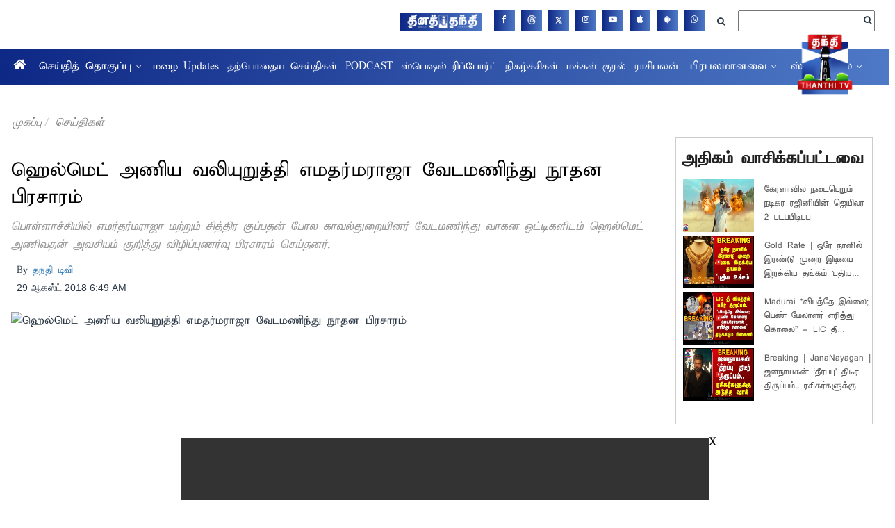

--- FILE ---
content_type: text/html; charset=utf-8
request_url: https://www.google.com/recaptcha/api2/aframe
body_size: 266
content:
<!DOCTYPE HTML><html><head><meta http-equiv="content-type" content="text/html; charset=UTF-8"></head><body><script nonce="PdPz6BFdBCMa4Nagals9Hg">/** Anti-fraud and anti-abuse applications only. See google.com/recaptcha */ try{var clients={'sodar':'https://pagead2.googlesyndication.com/pagead/sodar?'};window.addEventListener("message",function(a){try{if(a.source===window.parent){var b=JSON.parse(a.data);var c=clients[b['id']];if(c){var d=document.createElement('img');d.src=c+b['params']+'&rc='+(localStorage.getItem("rc::a")?sessionStorage.getItem("rc::b"):"");window.document.body.appendChild(d);sessionStorage.setItem("rc::e",parseInt(sessionStorage.getItem("rc::e")||0)+1);localStorage.setItem("rc::h",'1768986662488');}}}catch(b){}});window.parent.postMessage("_grecaptcha_ready", "*");}catch(b){}</script></body></html>

--- FILE ---
content_type: application/javascript; charset=utf-8
request_url: https://fundingchoicesmessages.google.com/f/AGSKWxWQaIM8UUH26Fq_V6x0d3GOYFQ_fPsf7bPcDwuf-A4eFQq-nq9aXPbmMckvZAe870ajEGoaG7OUchKNMQbSAO4et7SFPWWzOrk9AyOGS-zYltKwTfsaMACTSKvFNRFCFQ_WPeKrQuBMmjVX8CkraJR4wMrEsci3lJ0xL01nMOOt6rxk-jEpy840p4aI/_/ad_generator./ad_companion?/images/ad-.ai/ads./ads9.
body_size: -1292
content:
window['5739eabf-8418-4c90-8682-0d2d38fa960f'] = true;